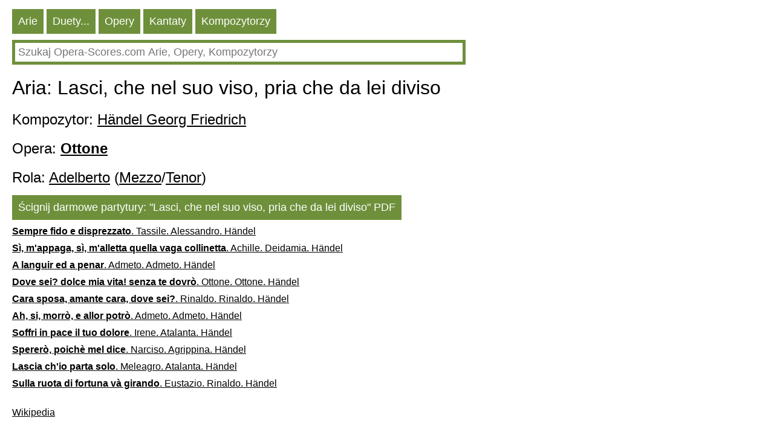

--- FILE ---
content_type: text/HTML; charset=utf-8
request_url: https://pl.opera-scores.com/A/Georg+Friedrich+H%C3%A4ndel/Ottone/Lasci%2C+che+nel+suo+viso%2C+pria+che+da+lei+diviso.html
body_size: 8374
content:
<!DOCTYPE html PUBLIC "-//W3C//DTD XHTML 1.0 Transitional//EN" "http://www.w3.org/TR/xhtml1/DTD/xhtml1-transitional.dtd"><html xmlns="http://www.w3.org/1999/xhtml" lang="pl" ><head><link rel="alternate" hreflang="en" href="https://en.opera-scores.com/A/George+Frideric+Handel/Ottone/Lasci%2c+che+nel+suo+viso%2c+pria+che+da+lei+diviso.html" /><link rel="alternate" hreflang="ru" href="https://ru.opera-scores.com/A/%d0%93%d0%b5%d0%bd%d0%b4%d0%b5%d0%bb%d1%8c%2c+%d0%93%d0%b5%d0%be%d1%80%d0%b3+%d0%a4%d1%80%d0%b8%d0%b4%d1%80%d0%b8%d1%85/Ottone/Lasci%2c+che+nel+suo+viso%2c+pria+che+da+lei+diviso.html" /><link rel="alternate" hreflang="de" href="https://de.opera-scores.com/A/Georg+Friedrich+H%c3%a4ndel/Ottone/Lasci%2c+che+nel+suo+viso%2c+pria+che+da+lei+diviso.html" /><link rel="alternate" hreflang="fr" href="https://fr.opera-scores.com/A/Georg+Friedrich+Haendel/Ottone/Lasci%2c+che+nel+suo+viso%2c+pria+che+da+lei+diviso.html" /><link rel="alternate" hreflang="pt" href="https://pt.opera-scores.com/A/Georg+Friedrich+H%c3%a4ndel/Ottone/Lasci%2c+che+nel+suo+viso%2c+pria+che+da+lei+diviso.html" /><link rel="alternate" hreflang="es" href="https://es.opera-scores.com/A/Georg+Friedrich+H%c3%a4ndel/Ottone/Lasci%2c+che+nel+suo+viso%2c+pria+che+da+lei+diviso.html" /><link rel="alternate" hreflang="it" href="https://it.opera-scores.com/A/Georg+Friedrich+H%c3%a4ndel/Ottone/Lasci%2c+che+nel+suo+viso%2c+pria+che+da+lei+diviso.html" /><link rel="alternate" hreflang="nl" href="https://nl.opera-scores.com/A/Georg+Friedrich+H%c3%a4ndel/Ottone/Lasci%2c+che+nel+suo+viso%2c+pria+che+da+lei+diviso.html" /><script async src="https://www.googletagmanager.com/gtag/js?id=G-4KSEVPMXLS"></script>
<script>
  window.dataLayer = window.dataLayer || [];
  function gtag() { dataLayer.push(arguments); }
    gtag('js', new Date());

  gtag('config', 'G-4KSEVPMXLS');
</script><meta name="viewport" content="width=device-width, initial-scale=1"/><title>Aria: Adelberto, Lasci, che nel suo viso, pria che da lei diviso pdf Nuty</title><meta name="description" content="Tutaj można pobrać darmową operę arias nuty (nuty na głos i fortepian) w pdf"/><meta http-equiv="Content-Type" content="text/html; charset=utf-8"/><link rel="icon" href="https://opera-scores.com/os.png" type="image/x-icon" /><link rel="shortcut icon" href="https://opera-scores.com/os.png" type="image/x-icon" /><link rel="stylesheet" href="https://code.jquery.com/ui/1.12.1/themes/smoothness/jquery-ui.css">
  <script src="https://code.jquery.com/jquery-1.12.4.js"></script>
  <script src="https://code.jquery.com/ui/1.12.1/jquery-ui.js"></script><script async src="https://pagead2.googlesyndication.com/pagead/js/adsbygoogle.js?client=ca-pub-7958472158675518"
     crossorigin="anonymous"></script><style type="text/css">
body{max-width: 975px;min-width: 300px;margin: 10px 10px 0 20px;font-family: sans-serif, arial, tahoma, verdana,courier ;background-color:white}
a{color:black; padding: 0 0px 10px 0px;display:block;}
a:visited{color:black}
.ariaLinkDiv{font-size: large;margin: 0 0 0 10px;}
h1{ font-size: xx-large;font-weight: normal;margin: 10px 0px 10px 0px;clear:both}
h1 a{display:inline}
h2{ font-size: x-large;font-weight: normal;margin: 20px 0 10px 0px}
h2 a{margin: 0; display:inline}
h3{ font-weight: normal;font-size:large;margin: 10px 0 0 0px}
h3 a{display:inline}
.content{margin:20px 0 0 0px}
.hd{color: white;float:left; font-size: large; cursor: pointer;  background-color: #6E903B;   margin: 5px 5px 0 0;}
.hd a{text-decoration:none; color:white;display:inline-block;padding:10px}
.hd a:visited{color:white}
.vd{color: white;float:left; font-size: large; cursor: pointer;  background-color: #568900;   margin: 5px 5px 0 0;}
.vd a{text-decoration:none; color:white;display:inline-block;padding:10px}
.vd a:visited{color:white}
.clear{clear:both}
.clear10{clear:both;height:10px}
.clear20{clear:both;height:20px}
.ic{padding: 5px;border-color: #6E903B;border-style: solid;border-width: 5px;font-size: large;max-width: 730px;min-width: 300px;width: 90%;}
.ic:focus{outline:none}
.sw{background-color:red;float:left}
.sw a{padding:10px;color:white;font-size:large;}
.p{max-width:700px;margin-top:10px;}
.p a{display:inline;}
</style></head><body><div class="hd"><a href="https://pl.opera-scores.com/SA/All/Popularity.html">Arie</a></div><div class="hd"><a href="https://pl.opera-scores.com/SE/All/Popularity.html">Duety...</a></div><div class="hd"><a href="https://pl.opera-scores.com/SO/Wszystkie/Unknown/Popularity.html">Opery</a></div><div class="hd"><a href="https://pl.opera-scores.com/SCa/All/Popularity.html">Kantaty</a></div><div class="hd"><a href="https://pl.opera-scores.com/SC/Wszystkie/Popularity.html">Kompozytorzy</a></div><div class="clear10"></div><input id="s" value placeholder="Szukaj Opera-Scores.com Arie, Opery, Kompozytorzy" class="ic"><script type="text/javascript"> 
  $( "#s" ).autocomplete({
  minLength: 0,
  source: "https://pl.opera-scores.com/Au/",
  select: function(event,ui) {
      window.location.href = ui.item.the_link;
    }
    }).focus(function () {
    $(this).autocomplete("search");
    });
 </script><div class="clear10"></div><h1>Aria: Lasci, che nel suo viso, pria che da lei diviso</h1><h2>Kompozytor: <a href="https://pl.opera-scores.com/C/Georg+Friedrich+H%c3%a4ndel.html">Händel Georg Friedrich</a></h2><h2>Opera: <a href="https://pl.opera-scores.com/O/Georg+Friedrich+H%c3%a4ndel/Ottone.html"><b>Ottone</b></a></h2><h2>Rola: <a href="https://pl.opera-scores.com/RP/Georg+Friedrich+H%c3%a4ndel/Ottone/Adelberto.html">Adelberto</a> (<a href="https://pl.opera-scores.com/SA/Mezzo/Popularity.html">Mezzo</a>/<a href="https://pl.opera-scores.com/SA/Tenor/Popularity.html">Tenor</a>)</h2><div class="hd"><a rel="nofollow" href="https://pl.opera-scores.com/D/Aria/956/0.html" target="_blank" ">Ścignij darmowe partytury: "Lasci, che nel suo viso, pria che da lei diviso" PDF</a></div><div class="clear10"></div><a href="https://pl.opera-scores.com/A/Georg+Friedrich+H%c3%a4ndel/Alessandro/Sempre+fido+e+disprezzato.html"><b>Sempre fido e disprezzato</b>. Tassile. Alessandro. Händel</a><a href="https://pl.opera-scores.com/A/Georg+Friedrich+H%c3%a4ndel/Deidamia/S%c3%ac%2c+m%27appaga%2c+s%c3%ac%2c+m%27alletta+quella+vaga+collinetta.html"><b>Sì, m'appaga, sì, m'alletta quella vaga collinetta</b>. Achille. Deidamia. Händel</a><a href="https://pl.opera-scores.com/A/Georg+Friedrich+H%c3%a4ndel/Admeto/A+languir+ed+a+penar.html"><b>A languir ed a penar</b>. Admeto. Admeto. Händel</a><a href="https://pl.opera-scores.com/A/Georg+Friedrich+H%c3%a4ndel/Ottone/Dove+sei%3f+dolce+mia+vita!+senza+te+dovr%c3%b2.html"><b>Dove sei? dolce mia vita! senza te dovrò</b>. Ottone. Ottone. Händel</a><a href="https://pl.opera-scores.com/A/Georg+Friedrich+H%c3%a4ndel/Rinaldo/Cara+sposa%2c+amante+cara%2c+dove+sei%3f.html"><b>Cara sposa, amante cara, dove sei?</b>. Rinaldo. Rinaldo. Händel</a><a href="https://pl.opera-scores.com/A/Georg+Friedrich+H%c3%a4ndel/Admeto/Ah%2c+si%2c+morr%c3%b2%2c+e+allor+potr%c3%b2.html"><b>Ah, si, morrò, e allor potrò</b>. Admeto. Admeto. Händel</a><a href="https://pl.opera-scores.com/A/Georg+Friedrich+H%c3%a4ndel/Atalanta/Soffri+in+pace+il+tuo+dolore.html"><b>Soffri in pace il tuo dolore</b>. Irene. Atalanta. Händel</a><a href="https://pl.opera-scores.com/A/Georg+Friedrich+H%c3%a4ndel/Agrippina/Sperer%c3%b2%2c+poich%c3%a8+mel+dice.html"><b>Spererò, poichè mel dice</b>. Narciso. Agrippina. Händel</a><a href="https://pl.opera-scores.com/A/Georg+Friedrich+H%c3%a4ndel/Atalanta/Lascia+ch%27io+parta+solo.html"><b>Lascia ch'io parta solo</b>. Meleagro. Atalanta. Händel</a><a href="https://pl.opera-scores.com/A/Georg+Friedrich+H%c3%a4ndel/Rinaldo/Sulla+ruota+di+fortuna+v%c3%a0+girando.html"><b>Sulla ruota di fortuna và girando</b>. Eustazio. Rinaldo. Händel</a><div class="clear10"></div><div class="clear10"></div><a href="https://pl.wikipedia.org/wiki/Georg_Friedrich_Händel">Wikipedia</a><script defer src="https://static.cloudflareinsights.com/beacon.min.js/vcd15cbe7772f49c399c6a5babf22c1241717689176015" integrity="sha512-ZpsOmlRQV6y907TI0dKBHq9Md29nnaEIPlkf84rnaERnq6zvWvPUqr2ft8M1aS28oN72PdrCzSjY4U6VaAw1EQ==" data-cf-beacon='{"version":"2024.11.0","token":"dcdf7b7f45b24d7fb476413dc6dc6b30","r":1,"server_timing":{"name":{"cfCacheStatus":true,"cfEdge":true,"cfExtPri":true,"cfL4":true,"cfOrigin":true,"cfSpeedBrain":true},"location_startswith":null}}' crossorigin="anonymous"></script>
</body></html>

--- FILE ---
content_type: text/html; charset=utf-8
request_url: https://www.google.com/recaptcha/api2/aframe
body_size: 268
content:
<!DOCTYPE HTML><html><head><meta http-equiv="content-type" content="text/html; charset=UTF-8"></head><body><script nonce="R1HIywRJGKGdG1gL8lQdbA">/** Anti-fraud and anti-abuse applications only. See google.com/recaptcha */ try{var clients={'sodar':'https://pagead2.googlesyndication.com/pagead/sodar?'};window.addEventListener("message",function(a){try{if(a.source===window.parent){var b=JSON.parse(a.data);var c=clients[b['id']];if(c){var d=document.createElement('img');d.src=c+b['params']+'&rc='+(localStorage.getItem("rc::a")?sessionStorage.getItem("rc::b"):"");window.document.body.appendChild(d);sessionStorage.setItem("rc::e",parseInt(sessionStorage.getItem("rc::e")||0)+1);localStorage.setItem("rc::h",'1768855137790');}}}catch(b){}});window.parent.postMessage("_grecaptcha_ready", "*");}catch(b){}</script></body></html>